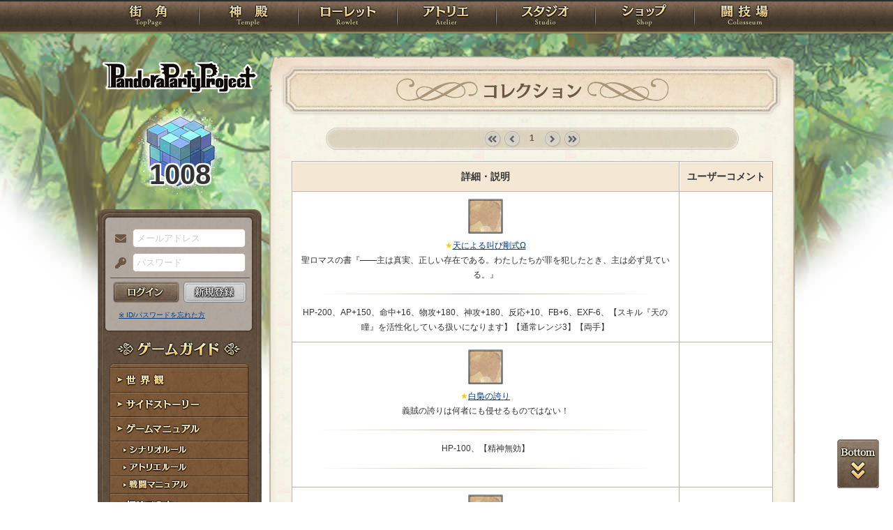

--- FILE ---
content_type: text/html; charset=UTF-8
request_url: https://rev1.reversion.jp/character/collection/p3p009532
body_size: 11499
content:
<!DOCTYPE html>
<html>
<head prefix="og: http://ogp.me/ns# fb: http://ogp.me/ns/fb# article: http://ogp.me/ns/article#">
	<meta charset="utf-8">
	<meta name="viewport" content="width=device-width,initial-scale=1">
	<meta name="format-detection" content="telephone=no">
	<title>コレクション | PandoraPartyProject</title>
	<meta name="title" content="コレクション | PandoraPartyProject"><meta name="description" content="混沌世界開幕！"><meta name="keywords" content="PBW,Play By Web,パンドラパーティプロジェクト">
	<meta name="author" content="Re:version">
	<meta name="twitter:card" content="summary" />
	<meta name="twitter:site" content="@re_version" />
	<meta name="twitter:domain" content="rev1.reversion.jp" />
	<meta name="twitter:title" content="コレクション | PandoraPartyProject" /><meta name="twitter:description" content="混沌世界開幕！" /><meta name="twitter:image" content="https://rev1.reversion.jp/assets/images/banner/card-common.png" /><link rel="icon" href="/favicon.ico">	<link media="screen and (min-width: 641px)" type="text/css" rel="stylesheet" href="https://rev1.reversion.jp/assets/css/in.css?1755560608" />
	<link media="screen and (max-width: 640px)" type="text/css" rel="stylesheet" href="https://rev1.reversion.jp/assets/css/in_sp.css?1755560608" />
	<link media="print" type="text/css" rel="stylesheet" href="https://rev1.reversion.jp/assets/css/in.css?1755560608" />
	<link media="print" type="text/css" rel="stylesheet" href="https://rev1.reversion.jp/assets/css/print.css?1755560608" />
<script type="text/javascript" src="//ajax.googleapis.com/ajax/libs/jquery/1.10.2/jquery.min.js"></script>	<script type="text/javascript" src="https://rev1.reversion.jp/assets/js/jquery.slimmenu.js?1755560608"></script>
	<script type="text/javascript" src="https://rev1.reversion.jp/assets/js/box_animate.js?1755560608"></script>
	<script type="text/javascript" src="https://rev1.reversion.jp/assets/js/jquery.easing.min.js?1755560608"></script>
	<script type="text/javascript" src="https://rev1.reversion.jp/assets/js/jquery.xdomainajax.js?1755560608"></script>
	<script type="text/javascript" src="https://rev1.reversion.jp/assets/common/lib/jquery.mousewheel-3.0.6.pack.js?1755560608"></script>
	<script type="text/javascript" src="https://rev1.reversion.jp/assets/common/fancybox/jquery.fancybox.js?1755560608"></script>
	<link media="screen" type="text/css" rel="stylesheet" href="https://rev1.reversion.jp/assets/common/fancybox/jquery.fancybox.css?1755560608" />
	<link type="text/css" rel="stylesheet" href="https://rev1.reversion.jp/assets/common/fancybox/helpers/jquery.fancybox-buttons.css?1755560608" />
	<script type="text/javascript" src="https://rev1.reversion.jp/assets/common/fancybox/helpers/jquery.fancybox-buttons.js?1755560608"></script>
	<link type="text/css" rel="stylesheet" href="https://rev1.reversion.jp/assets/common/fancybox/helpers/jquery.fancybox-thumbs.css?1755560608" />
	<script type="text/javascript" src="https://rev1.reversion.jp/assets/common/fancybox/helpers/jquery.fancybox-thumbs.js?1755560608"></script>
	<script type="text/javascript" src="https://rev1.reversion.jp/assets/common/fancybox/helpers/jquery.fancybox-media.js?1755560608"></script>
	<script type="text/javascript" src="https://rev1.reversion.jp/assets/js/universal.js?1755560608"></script>
<!-- Google tag (gtag.js) -->
<script async src="https://www.googletagmanager.com/gtag/js?id=G-64W2HFZNQV"></script>
<script>
  window.dataLayer = window.dataLayer || [];
  function gtag(){dataLayer.push(arguments);}
  gtag('js', new Date());

  gtag('config', 'G-64W2HFZNQV');
</script>	<link type="text/css" rel="stylesheet" href="https://rev1.reversion.jp/assets/css/audioplayer_custom.css?1755560608" />
</head>
<body id=""><header><!-- Logo -->
<h1><a href="/top" title="PandoraPartyProject">PandoraPartyProject</a></h1>
<!-- //Logo -->
<!-- Navigation -->
<nav>
<ul class="navbar slimmenu">
<li class="nav_top nav_item"><a href="/top">TOP</a></li>
<li class="nav_temple nav_item"><a href="/character">神殿</a>
	<ul>
		<li class="nav_sub sub_1 disabled"><a href="/character/regist">キャラクター新規登録</a></li>
		<li class="nav_sub sub_2"><a href="/character/search">キャラクター検索</a></li>
		<li class="nav_sub sub_3 disabled"><a href="/guild/open">ギルド設立申請</a></li>
		<li class="nav_sub sub_4"><a href="/guild/search">ギルド検索</a></li>
		<li class="nav_sub sub_5"><a href="/guild/shop/search">ギルドショップ検索</a></li>
		<li class="nav_sub sub_6"><a href="/page/official_guilds">公式ギルド</a></li>
		<li class="nav_sub sub_7"><a href="/room/list">貸部屋</a></li>
		<li class="nav_sub sub_8 last"><a href="/territory/list">領地一覧</a></li>
	</ul>
</li>
<li class="nav_guild nav_item"><a href="/scenario">ローレット</a>
	<ul>
		<li class="nav_sub sub_1"><a href="/scenario/openinglist">オープニング一覧</a></li>
		<li class="nav_sub sub_2"><a href="/scenario/replaylist">リプレイ一覧</a></li>
		<li class="nav_sub sub_3"><a href="/scenario/sslist">ショートストーリー一覧</a></li>
		<li class="nav_sub sub_4"><a href="/scenario/interlist">幕間ストーリー一覧</a></li>
		<li class="nav_sub sub_5"><a href="/note/notelist">ノート一覧</a></li>
		<li class="nav_sub sub_6"><a href="/scenario/gmlist">ゲームマスター一覧</a></li>
		<li class="nav_sub sub_7 disabled"><a href="/scenario/exrequest/ss">EXリクエスト</a></li>
		<li class="nav_sub sub_8"><a href="/page/battle">戦闘マニュアル</a></li>
		<li class="nav_sub sub_9 last"><a href="/manual/skill">スキル用語</a></li>
	</ul>
</li>
<li class="nav_atelier nav_item"><a href="/illust">アトリエ</a>
	<ul>
		<li class="nav_sub sub_1"><a href="/illust/illustlist">イラスト検索</a></li>
		<li class="nav_sub sub_2"><a href="/sketchbook/illustlist">スケッチブック</a></li>
		<li class="nav_sub sub_3"><a href="/illust/creatorlist">イラストレーター検索・依頼</a></li>
		<li class="nav_sub sub_4 disabled"><a href="/illust/exrequest">EXリクエスト</a></li>
		<li class="nav_sub sub_5"><a href="/page/illust">アトリエマニュアル</a></li>
		<li class="nav_sub sub_6 last"><a href="/shop/excard">エクストラカード</a></li>
	</ul>
</li>
<li class="nav_studio nav_item"><a href="/voice">スタジオ</a>
	<ul>
		<li class="nav_sub sub_1"><a href="/voice/voicelist">サウンド検索</a></li>
		<li class="nav_sub sub_2"><a href="/skit/voicelist">ライトスキット</a></li>
		<li class="nav_sub sub_3"><a href="/voice/creatorlist">クリエイター検索・依頼</a></li>
		<li class="nav_sub sub_4 disabled"><a href="/voice/exrequest">EXリクエスト</a></li>
		<li class="nav_sub sub_5 last"><a href="/page/voice">ボイスマニュアル</a></li>
	</ul>
</li>
<li class="nav_shop nav_item"><a href="/shop/">ショップ</a>
	<ul>
		<li class="nav_sub sub_1"><a href="/shop/normal">通常ショップ</a></li>
		<li class="nav_sub sub_2"><a href="/shop/rc">RCショップ</a></li>
		<li class="nav_sub sub_3"><a href="/blackmarket">闇市</a></li>
		<li class="nav_sub sub_4 last"><a href="/shop/bgillust">イラストショップ</a></li>
	</ul>
</li>
<li class="nav_colosseum nav_item"><a href="/arena">闘技場</a>
	<ul>
		<li class="nav_sub sub_1"><a href="/arena/private">自由競技</a></li>
		<li class="nav_sub sub_2"><a href="/arena/official">公式大会</a></li>
		<li class="nav_sub sub_3"><a href="/arena/dungeon">冒険</a></li>
		<li class="nav_sub sub_4"><a href="/arena/radbaw">ラド・バウ</a></li>
		<li class="nav_sub sub_5"><a href="/arena/quest">クエスト</a></li>
		<li class="nav_sub sub_6 last disabled"><a href="/battle_settings">練習場</a></li>
	</ul>
</li>
<li class="nav_spbnr"><a href="https://rev1.reversion.jp/my/invitation"><img src="https://img.rev1.reversion.jp/public/img/bn/otomodati.png" title="お友達紹介！"></a></li>
<li class="nav_spbnr"><a href="https://rev1.reversion.jp/page/story"><img src="https://img.rev1.reversion.jp/public/img/koremadeno.png" title="これまでのおはなし"></a></li>
<li class="nav_spbnr"><a href="https://www.reversion.jp/recommendation/"><img src="https://img.rev1.reversion.jp/public/img/bn/osusume.png" title="オススメクリエイター"></a></li>
</ul>
</nav>
<!-- //Navigation -->
</header>
	<div id="Contents" class="clearfix">	<script type="text/javascript" src="https://rev1.reversion.jp/assets/common/sweetalert/sweetalert.min.js?1755560608"></script>

	<link type="text/css" rel="stylesheet" href="https://rev1.reversion.jp/assets/common/sweetalert/sweetalert.css?1755560608" />

<style>
.sweet-alert p {
	max-height: calc(100vh - 317px);
	max-height: calc(var(--vh, 1vh) * 100 - 317px);
	overflow-y: auto;
}

@media screen and (max-height: 500px) {
	.sweet-alert {
		padding: 3.4vh;
		border-radius: 1vh;
	}
	.sweet-alert .sa-icon {
		margin: calc(8vh - 44px) auto;
		transform: scale(0.5, 0.5);
	}
	.sweet-alert h2 {
		font-size: 6vh;
		line-height: 8vh;
		margin: 5vh 0;
	}
	.sweet-alert p {
		font-size: 3.2vh;
		max-height: calc(46.6vh - 30px);
		max-height: calc(var(--vh, 1vh) * 100 - 53.4vh - 30px);
		overflow-y: auto;
	}
	.sweet-alert button {
		font-size: 3.4vh;
		padding: 2vh 6.4vh;
		border-radius: 1vh;
		margin: 5.2vh 1vh 0 1vh;
	}
	.sweet-alert .la-ball-fall {
		height: 3.6vh;
		margin-top: 0.8vh;
	}
}
</style>
<script>
swal.setDefaults({ allowOutsideClick: true });
$(window).on('resize', function() {
	if (document.documentElement && document.documentElement.style && document.documentElement.style.setProperty) document.documentElement.style.setProperty('--vh', (window.innerHeight * 0.01) + 'px');
}).trigger('resize');
</script>
<!-- Left Menu -->
<aside>
    <!-- login before -->
<div class="loginPanel slimmenu2">
    <div id="img_pandora">1008</div>
    <form action="https://rev1.reversion.jp/top/login" method="post" name="login_form" id="login_form" class="form-horizontal nodoubleclick" accept-charset="utf-8">
        <div class="form-group">
            <label class="control-label mail" for="form_email">メールアドレス</label>
            <input class="ip_mail" placeholder="メールアドレス" name="email" value="" type="text" id="form_email" />
            <div class="errors-email" id="login_error_email"></div>
        </div>
        <div class="form-group">
            <label class="control-label pswd" for="form_password">パスワード</label>
            <input class="ip_pswd" placeholder="パスワード" name="password" value="" type="password" id="form_password" />
            <div class="errors-password" id="login_error_password"></div>
        </div>
        <div class="errors-all" id="login_error_global"></div>
        <div class="form-group">
            <button type="submmit" class="btn_login" id="login-btn">ログイン</button><div class="btn_regist growbtn disabled"></div></div>
    </form>
    <ul class="as_reminder">
        <li class="as_forget"><a href="/forget">※ ID/パスワードを忘れた方</a></li>
    </ul>
</div>
<!-- /login_before -->

<script type="text/javascript">
(function(){
    "use strict";
    $('ul.slimmenu, div.slimmenu2').slimmenu(
    {
        resizeWidth: '640',
        collapserTitle: '',
        easingEffect:'easeInOutQuint',
        animSpeed:'medium',
        indentChildren: true,
        childrenIndenter: '&raquo;'
    });
    var url = $('div.slimmenu2').data('icon-url')
    if (url) {
        $('aside .collapse-button').addClass('icon-button').append($('<div>').addClass('slimmenu2-icon').css('backgroundImage', 'url("' + url + '")'));
    }
})();
</script>
<!-- Left Category Navigation -->
<dl id="CategoryNav">
<dt class="gameguide">ゲームガイド</dt>
<dd class="backborn growbtn"><a href="https://rev1.reversion.jp/page/backborn">世界観</a></dd>
<dd class="sidestory growbtn"><a href="https://rev1.reversion.jp/page/sidestory">サイドストーリー</a></dd>
<dd class="manual growbtn"><a href="https://rev1.reversion.jp/page/manual">ゲームマニュアル</a></dd>
<dd class="sub">
<ul>
<li class="manual_01 growbtn"><a href="https://rev1.reversion.jp/page/scenariorule">シナリオルール</a></li>
<li class="manual_02 growbtn"><a href="https://rev1.reversion.jp/page/illust">アトリエルール</a></li>
<li class="manual_03 growbtn"><a href="https://rev1.reversion.jp/page/battle">戦闘マニュアル</a></li>
</ul>
</dd>
<dd class="forbeginner growbtn"><a href="https://rev1.reversion.jp/page/manual_new_game_1">初めての方へ</a></dd>
<dd class="contact growbtn"><a href="/contact">お問い合わせ</a></dd>
</dl>
<!-- //Left Category Navigation -->
<!-- Common Banner Area -->
<ul class="aside_bnr">
<li><a href="https://rev1.reversion.jp/my/invitation"><img src="https://img.rev1.reversion.jp/public/img/bn/otomodati.png" title="お友達紹介！"></a></li>
<li><a href="https://rev1.reversion.jp/page/story"><img src="https://img.rev1.reversion.jp/public/img/koremadeno.png" title="これまでのおはなし"></a></li>
<li><a href="https://www.reversion.jp/recommendation/"><img src="https://img.rev1.reversion.jp/public/img/bn/osusume.png" title="オススメクリエイター"></a></li>
</ul>
<script async src="//platform.twitter.com/widgets.js" charset="utf-8"></script>
<!-- //Common Banner Area -->
</aside>
<!-- //Left Menu -->
<!-- Article-->
<article>
<h1 class="char_collection">コレクション</h1>
<section id="InContents">
<div class="contents_body">

<div class="pagenavi">
<ul>
            <li class="pgnav_first denied">&laquo; first</li>
                <li class="pgnav_prev denied">&lsaquo; prev</li>
    
     
                    <li class="pgnav_current"><span>1</span></li>
            
            <li class="pgnav_next denied">next &rsaquo;</li>
                <li class="pgnav_last denied">last &raquo;</li>
    </ul>
</div>

<form method="post" name="item_form" action="https://rev1.reversion.jp/character/collection/p3p009532" id="item_form" class="form-horizontal nodoubleclick" autocomplete="off" accept-charset="utf-8">
    <table class="sp_itemlist">
    <thead>
        <tr class="textcenter">
                        <th nowrap>詳細・説明</th>
                            <th nowrap>ユーザーコメント</th>
                                </tr>
    </thead>
    <tbody><tr>            <td class="textcenter">
                <div>
                    <div>
                        <div class="icon">
                                                            <img src="/assets/images/default/item.png" width="50" height="50" class="margin-left-right-auto margin-top-bottom-0 padding-top-bottom-0">
                                                    </div>
                    </div>
                    <div>
                        <div class="item-name-text"><span class="item-mark-collection" title="コレクション済"></span><a style="display: inline-block" href="https://rev1.reversion.jp/character/item/p3p009532/63995656">天による叫び剛式&Omega;</a></div>
                    </div>
                    <div class="item-description width-100">
                        <div class="item-comment">聖ロマスの書『――主は真実、正しい存在である。わたしたちが罪を犯したとき、主は必ず見ている。』</div><hr>
                            <div class="item-comment-detail">HP-200、AP+150、命中+16、物攻+180、神攻+180、反応+10、FB+6、EXF-6、【スキル『天の瞳』を活性化している扱いになります】【通常レンジ3】【両手】</div></div>
                </div>
            </td><td class="item-collection_comment"></td></tr><tr>            <td class="textcenter">
                <div>
                    <div>
                        <div class="icon">
                                                            <img src="/assets/images/default/item.png" width="50" height="50" class="margin-left-right-auto margin-top-bottom-0 padding-top-bottom-0">
                                                    </div>
                    </div>
                    <div>
                        <div class="item-name-text"><span class="item-mark-collection" title="コレクション済"></span><a style="display: inline-block" href="https://rev1.reversion.jp/character/item/p3p009532/39176757">白梟の誇り</a></div>
                    </div>
                    <div class="item-description width-100">
                        <div class="item-comment">義賊の誇りは何者にも侵せるものではない！</div><hr>
                            <div class="item-comment-detail">HP-100、【精神無効】</div><hr>
                            <div class="item-enhance"></div></div>
                </div>
            </td><td class="item-collection_comment"></td></tr><tr>            <td class="textcenter">
                <div>
                    <div>
                        <div class="icon">
                                                            <img src="/assets/images/default/item.png" width="50" height="50" class="margin-left-right-auto margin-top-bottom-0 padding-top-bottom-0">
                                                    </div>
                    </div>
                    <div>
                        <div class="item-name-text"><span class="item-mark-collection" title="コレクション済"></span><a style="display: inline-block" href="https://rev1.reversion.jp/character/item/p3p009532/62993629">Ariadne</a></div>
                    </div>
                    <div class="item-description width-100">
                        <div class="item-comment">『古語魔術』一種とされる心得です。滅びを齎す存在に抗する為の力が宿っているとされています。</div><hr>
                            <div class="item-comment-detail">HP+100、反応+3、回避+2、【シナリオ時、終焉獣に属する存在に攻撃した際、その動きを鈍らせる事があります】</div><hr>
                            <div class="item-enhance"><div class="item-enhance-level">レアリティ：アーティファクト</div></div></div>
                </div>
            </td><td class="item-collection_comment"></td></tr><tr class="equip">            <td class="textcenter">
                <div>
                    <div>
                        <div class="icon">
                                                            <img src="/assets/images/default/item.png" width="50" height="50" class="margin-left-right-auto margin-top-bottom-0 padding-top-bottom-0">
                                                    </div>
                    </div>
                    <div>
                        <div class="item-name-text"><span class="item-mark-collection" title="コレクション済"></span><a style="display: inline-block" href="https://rev1.reversion.jp/character/item/p3p009532/37721547">ジャンピングローレット特別褒章（銀）</a></div>
                    </div>
                    <div class="item-description width-100">
                        <div class="item-comment">ローレットが赫々たる成果を示したЯ・Ｅ・Ｄを称えた褒章。魔法を帯びた特別な品で、持ち主の望む形を探す。シュペル作。</div><hr>
                            <div class="item-comment-detail">FB+1、EXA+2、【追撃5】</div><hr>
                            <div class="item-enhance"></div></div>
                </div>
            </td><td class="item-collection_comment"></td></tr><tr class="equip">            <td class="textcenter">
                <div>
                    <div>
                        <div class="icon">
                                                            <img src="/assets/images/default/item.png" width="50" height="50" class="margin-left-right-auto margin-top-bottom-0 padding-top-bottom-0">
                                                    </div>
                    </div>
                    <div>
                        <div class="item-name-text"><span class="item-mark-collection" title="コレクション済"></span><a style="display: inline-block" href="https://rev1.reversion.jp/character/item/p3p009532/54682825">アクロバット『マリアベル』</a></div>
                    </div>
                    <div class="item-description width-100">
                        <div class="item-comment">歴史に埋もれたとある女の物語――</div><hr>
                            <div class="item-comment-detail">命中+3、防技-4、抵抗-4、反応+4、FB+1、EXA+2、【不吉無効】</div><hr>
                            <div class="item-enhance"></div></div>
                </div>
            </td><td class="item-collection_comment"></td></tr><tr class="equip">            <td class="textcenter">
                <div>
                    <div>
                        <div class="icon">
                                                            <img src="/assets/images/default/item.png" width="50" height="50" class="margin-left-right-auto margin-top-bottom-0 padding-top-bottom-0">
                                                    </div>
                    </div>
                    <div>
                        <div class="item-name-text"><span class="item-mark-collection" title="コレクション済"></span><a style="display: inline-block" href="https://rev1.reversion.jp/character/item/p3p009532/13510913">残影勝負下着（セキガハラ）皇&Omega;</a></div>
                    </div>
                    <div class="item-description width-100">
                        <div class="item-comment">揺るぎない覚悟と決意の象徴。いざ戦場へ参らん――</div><hr>
                            <div class="item-comment-detail">HP+570、AP+570、抵抗-20、反応+60、回避+34、FB+3、EXA+6、【シナリオ時、覚悟完了と見なされます&hellip;&hellip;】</div><hr>
                            <div class="item-enhance"><div class="item-enhance-level">レベル：115</div></div></div>
                </div>
            </td><td class="item-collection_comment"></td></tr><tr class="equip">            <td class="textcenter">
                <div>
                    <div>
                        <div class="icon">
                                                            <img src="/assets/images/default/item.png" width="50" height="50" class="margin-left-right-auto margin-top-bottom-0 padding-top-bottom-0">
                                                    </div>
                    </div>
                    <div>
                        <div class="item-name-text"><span class="item-mark-collection" title="コレクション済"></span><a style="display: inline-block" href="https://rev1.reversion.jp/character/item/p3p009532/43524386">残影鏖殺の呪印滅&Omega;</a></div>
                    </div>
                    <div class="item-description width-100">
                        <div class="item-comment">ワイバーンの血を媒体に作られたインク。それにより記された呪殺の紋章は、あなたに力と呪いを与えるでしょう。</div><hr>
                            <div class="item-comment-detail">HP-2000、AP-1000、物攻+228、神攻+588、命中+38</div><hr>
                            <div class="item-enhance"><div class="item-enhance-level">レベル：115</div></div></div>
                </div>
            </td><td class="item-collection_comment"></td></tr><tr class="equip">            <td class="textcenter">
                <div>
                    <div>
                        <div class="icon">
                                                            <img src="/assets/images/default/item.png" width="50" height="50" class="margin-left-right-auto margin-top-bottom-0 padding-top-bottom-0">
                                                    </div>
                    </div>
                    <div>
                        <div class="item-name-text"><span class="item-mark-collection" title="コレクション済"></span><a style="display: inline-block" href="https://rev1.reversion.jp/character/item/p3p009532/42310413">残影鏖殺の呪印滅&Omega;</a></div>
                    </div>
                    <div class="item-description width-100">
                        <div class="item-comment">ワイバーンの血を媒体に作られたインク。それにより記された呪殺の紋章は、あなたに力と呪いを与えるでしょう。</div><hr>
                            <div class="item-comment-detail">HP-2000、AP-1000、物攻+228、神攻+588、命中+38</div><hr>
                            <div class="item-enhance"><div class="item-enhance-level">レベル：115</div></div></div>
                </div>
            </td><td class="item-collection_comment"></td></tr><tr>            <td class="textcenter">
                <div>
                    <div>
                        <div class="icon">
                                                            <img src="/assets/images/default/item.png" width="50" height="50" class="margin-left-right-auto margin-top-bottom-0 padding-top-bottom-0">
                                                    </div>
                    </div>
                    <div>
                        <div class="item-name-text"><span class="item-mark-collection" title="コレクション済"></span><a style="display: inline-block" href="https://rev1.reversion.jp/character/item/p3p009532/57892524">ジェットパック</a></div>
                    </div>
                    <div class="item-description width-100">
                        <div class="item-comment">推進力を噴射する背負式のバックパックです。</div><hr>
                            <div class="item-comment-detail">HP-50、AP-25、【スロット2】【シナリオ時、『簡易飛行』を得ます】</div></div>
                </div>
            </td><td class="item-collection_comment"></td></tr><tr>            <td class="textcenter">
                <div>
                    <div>
                        <div class="icon">
                                                            <img src="/assets/images/default/item.png" width="50" height="50" class="margin-left-right-auto margin-top-bottom-0 padding-top-bottom-0">
                                                    </div>
                    </div>
                    <div>
                        <div class="item-name-text"><span class="item-mark-collection" title="コレクション済"></span><a style="display: inline-block" href="https://rev1.reversion.jp/character/item/p3p009532/56594575">夜妖憑き『猫神様』</a></div>
                    </div>
                    <div class="item-description width-100">
                        <div class="item-comment">もはや信じる者も少なく、力を失いつつあるねこのかみさま。夜を守り、平和を見つめるもの。今は、あなたの力となるだろう。</div><hr>
                            <div class="item-comment-detail">物攻+10、回避+1、反応-2、【シナリオ時、ネコ科の動物と強く心を交すことが出来ます】</div></div>
                </div>
            </td><td class="item-collection_comment"></td></tr><tr>            <td class="textcenter">
                <div>
                    <div>
                        <div class="icon">
                                                            <img src="/assets/images/default/item.png" width="50" height="50" class="margin-left-right-auto margin-top-bottom-0 padding-top-bottom-0">
                                                    </div>
                    </div>
                    <div>
                        <div class="item-name-text"><span class="item-mark-collection" title="コレクション済"></span><a style="display: inline-block" href="https://rev1.reversion.jp/character/item/p3p009532/57864970">造花回路</a></div>
                    </div>
                    <div class="item-description width-100">
                        <div class="item-comment">アーカーシュのゴーレムに搭載された思考ユニットパーツです。後天的に力を植え付けられた存在を語源としています。</div><hr>
                            <div class="item-comment-detail">命中-2、回避+2、【スキル『無機疎通』を活性化している扱いになります】【シナリオ時、対象が機械である場合『無機疎通』が大きく強化されます】</div></div>
                </div>
            </td><td class="item-collection_comment"></td></tr><tr>            <td class="textcenter">
                <div>
                    <div>
                        <div class="icon">
                                                            <img src="/assets/images/default/item.png" width="50" height="50" class="margin-left-right-auto margin-top-bottom-0 padding-top-bottom-0">
                                                    </div>
                    </div>
                    <div>
                        <div class="item-name-text"><span class="item-mark-collection" title="コレクション済"></span><a style="display: inline-block" href="https://rev1.reversion.jp/character/item/p3p009532/58372198">ドレイク・チャリオッツ</a></div>
                    </div>
                    <div class="item-description width-100">
                        <div class="item-comment">覇竜領域で騎乗用として調教された四足獣型の亜竜とその馬車（亜竜車）です。このドレイクは大柄で牽引力があり、軍用馬車を引くことにも優れています。</div><hr>
                            <div class="item-comment-detail">HP+100、防技-1、抵抗-1、【シナリオ時、『騎乗戦闘（軍馬相当）』に利用出来ます。】【シナリオ時、『陸上運搬（馬車相当）』に利用出来、同乗者も『騎乗戦闘（軍馬相当）』に利用出来ます。】</div></div>
                </div>
            </td><td class="item-collection_comment"></td></tr><tr>            <td class="textcenter">
                <div>
                    <div>
                        <div class="icon">
                                                            <img src="/assets/images/default/item.png" width="50" height="50" class="margin-left-right-auto margin-top-bottom-0 padding-top-bottom-0">
                                                    </div>
                    </div>
                    <div>
                        <div class="item-name-text"><span class="item-mark-collection" title="コレクション済"></span><a style="display: inline-block" href="https://rev1.reversion.jp/character/item/p3p009532/58403494">ベッツィータルト</a></div>
                    </div>
                    <div class="item-description width-100">
                        <div class="item-comment">海洋王国伝統のアップルパイ。海に出た者の無事を祈る願いがこめられています。</div><hr>
                            <div class="item-comment-detail">HP+50、【シナリオ時、何らかの呪いにかかりにくく、また進行を遅くすることがあります】</div></div>
                </div>
            </td><td class="item-collection_comment"></td></tr><tr>            <td class="textcenter">
                <div>
                    <div>
                        <div class="icon">
                                                            <img src="/assets/images/default/item.png" width="50" height="50" class="margin-left-right-auto margin-top-bottom-0 padding-top-bottom-0">
                                                    </div>
                    </div>
                    <div>
                        <div class="item-name-text"><span class="item-mark-collection" title="コレクション済"></span><a style="display: inline-block" href="https://rev1.reversion.jp/character/item/p3p009532/56262376">トリスメギストス</a></div>
                    </div>
                    <div class="item-description width-100">
                        <div class="item-comment">偉大なる祖が作り出したとされる輝石。輝かしき光が導くは、至高の果てか。</div><hr>
                            <div class="item-comment-detail">命中-1、回避-1、CT+2、EXA-1</div></div>
                </div>
            </td><td class="item-collection_comment"></td></tr><tr class="equip">            <td class="textcenter">
                <div>
                    <div>
                        <div class="icon">
                                                            <img src="/assets/images/default/item.png" width="50" height="50" class="margin-left-right-auto margin-top-bottom-0 padding-top-bottom-0">
                                                    </div>
                    </div>
                    <div>
                        <div class="item-name-text"><span class="item-mark-collection" title="コレクション済"></span><a style="display: inline-block" href="https://rev1.reversion.jp/character/item/p3p009532/41938100">クリミナル・ワクチン</a></div>
                    </div>
                    <div class="item-description width-100">
                        <div class="item-comment">もういたくないくすり。</div><hr>
                            <div class="item-comment-detail">HP-300、EXA+3、【奇跡5】</div><hr>
                            <div class="item-enhance"></div></div>
                </div>
            </td><td class="item-collection_comment"></td></tr><tr>            <td class="textcenter">
                <div>
                    <div>
                        <div class="icon">
                                                            <img src="/assets/images/default/item.png" width="50" height="50" class="margin-left-right-auto margin-top-bottom-0 padding-top-bottom-0">
                                                    </div>
                    </div>
                    <div>
                        <div class="item-name-text"><span class="item-mark-collection" title="コレクション済"></span><a style="display: inline-block" href="https://rev1.reversion.jp/character/item/p3p009532/44563221">クリミナル・ワクチン</a></div>
                    </div>
                    <div class="item-description width-100">
                        <div class="item-comment">もういたくないくすり。</div><hr>
                            <div class="item-comment-detail">HP-300、EXA+3、【奇跡5】</div></div>
                </div>
            </td><td class="item-collection_comment"></td></tr><tr>            <td class="textcenter">
                <div>
                    <div>
                        <div class="icon">
                                                            <img src="/assets/images/default/item.png" width="50" height="50" class="margin-left-right-auto margin-top-bottom-0 padding-top-bottom-0">
                                                    </div>
                    </div>
                    <div>
                        <div class="item-name-text"><span class="item-mark-collection" title="コレクション済"></span><a style="display: inline-block" href="https://rev1.reversion.jp/character/item/p3p009532/44757970">クリミナル・ワクチン</a></div>
                    </div>
                    <div class="item-description width-100">
                        <div class="item-comment">もういたくないくすり。</div><hr>
                            <div class="item-comment-detail">HP-300、EXA+3、【奇跡5】</div></div>
                </div>
            </td><td class="item-collection_comment"></td></tr><tr>            <td class="textcenter">
                <div>
                    <div>
                        <div class="icon">
                                                            <img src="/assets/images/default/item.png" width="50" height="50" class="margin-left-right-auto margin-top-bottom-0 padding-top-bottom-0">
                                                    </div>
                    </div>
                    <div>
                        <div class="item-name-text"><span class="item-mark-collection" title="コレクション済"></span><a style="display: inline-block" href="https://rev1.reversion.jp/character/item/p3p009532/38159161">jabberwocky</a></div>
                    </div>
                    <div class="item-description width-100">
                        <div class="item-comment">崩れ落ちた『怪竜』ジャバーウォックの鱗。翠玉の如き光を宿した鱗は魔性の気配を纏わせる。</div><hr>
                            <div class="item-comment-detail">【スロット2】【シナリオ時、竜種に一目おかれる可能性があります】</div></div>
                </div>
            </td><td class="item-collection_comment"></td></tr><tr>            <td class="textcenter">
                <div>
                    <div>
                        <div class="icon">
                                                            <img src="/assets/images/default/item.png" width="50" height="50" class="margin-left-right-auto margin-top-bottom-0 padding-top-bottom-0">
                                                    </div>
                    </div>
                    <div>
                        <div class="item-name-text"><span class="item-mark-collection" title="コレクション済"></span><a style="display: inline-block" href="https://rev1.reversion.jp/character/item/p3p009532/3222077">ディープ・グリーン</a></div>
                    </div>
                    <div class="item-description width-100">
                        <div class="item-comment">見事な大粒のエメラルド。魔法のかけられた魔力の石。</div><hr>
                            <div class="item-comment-detail">HP+50、【毒無効】</div><hr>
                            <div class="item-enhance"><div class="item-enhance-level">レアリティ：レリック</div></div></div>
                </div>
            </td><td class="item-collection_comment"></td></tr><tr>            <td class="textcenter">
                <div>
                    <div>
                        <div class="icon">
                                                            <img src="/assets/images/default/item.png" width="50" height="50" class="margin-left-right-auto margin-top-bottom-0 padding-top-bottom-0">
                                                    </div>
                    </div>
                    <div>
                        <div class="item-name-text"><span class="item-mark-collection" title="コレクション済"></span><a style="display: inline-block" href="https://rev1.reversion.jp/character/item/p3p009532/54352059">フローズヴィトニルの伝説</a></div>
                    </div>
                    <div class="item-description width-100">
                        <div class="item-comment">遙か昔の物語。勇者王時代の古きおおかみ。それは全てを冬に包み込み、大地の深くに封じられたという。</div><hr>
                            <div class="item-comment-detail">AP+25、抵抗+4、FB+1、【火炎無効】【凍気無効】</div></div>
                </div>
            </td><td class="item-collection_comment"></td></tr><tr>            <td class="textcenter">
                <div>
                    <div>
                        <div class="icon">
                                                            <img src="/assets/images/default/item.png" width="50" height="50" class="margin-left-right-auto margin-top-bottom-0 padding-top-bottom-0">
                                                    </div>
                    </div>
                    <div>
                        <div class="item-name-text"><span class="item-mark-collection" title="コレクション済"></span><a style="display: inline-block" href="https://rev1.reversion.jp/character/item/p3p009532/25823988">神威六神通</a></div>
                    </div>
                    <div class="item-description width-100">
                        <div class="item-comment">神足・天耳・他心・宿命・天眼・漏尽――六種の力を貴方に宿し万の力を与えるでしょう。</div><hr>
                            <div class="item-comment-detail">HP+50、AP+150、【シナリオ時、物質透過、聞き耳、リーディング、瞬間記憶、霊魂疎通、平常心を活性化している扱いになります。活性化している場合、強化されます】</div><hr>
                            <div class="item-enhance"><div class="item-enhance-level">レベル：85</div></div></div>
                </div>
            </td><td class="item-collection_comment"></td></tr><tr>            <td class="textcenter">
                <div>
                    <div>
                        <div class="icon">
                                                            <img src="/assets/images/default/item.png" width="50" height="50" class="margin-left-right-auto margin-top-bottom-0 padding-top-bottom-0">
                                                    </div>
                    </div>
                    <div>
                        <div class="item-name-text"><span class="item-mark-collection" title="コレクション済"></span><a style="display: inline-block" href="https://rev1.reversion.jp/character/item/p3p009532/24136444">残影穿孔言霊皇&Omega;</a></div>
                    </div>
                    <div class="item-description width-100">
                        <div class="item-comment">霊力を伴った言の葉は、その響きで容易に万象を穿つでしょう。</div><hr>
                            <div class="item-comment-detail">命中+（5+FB/3）、物攻+（FB&times;7）、神攻+（FB&times;7）、FB+4、【通常レンジ3】</div></div>
                </div>
            </td><td class="item-collection_comment"></td></tr><tr>            <td class="textcenter">
                <div>
                    <div>
                        <div class="icon">
                                                            <img src="/assets/images/default/item.png" width="50" height="50" class="margin-left-right-auto margin-top-bottom-0 padding-top-bottom-0">
                                                    </div>
                    </div>
                    <div>
                        <div class="item-name-text"><span class="item-mark-collection" title="コレクション済"></span><a style="display: inline-block" href="https://rev1.reversion.jp/character/item/p3p009532/26723703">残影穿孔言霊皇&Omega;</a></div>
                    </div>
                    <div class="item-description width-100">
                        <div class="item-comment">霊力を伴った言の葉は、その響きで容易に万象を穿つでしょう。</div><hr>
                            <div class="item-comment-detail">命中+（5+FB/3）、物攻+（FB&times;7）、神攻+（FB&times;7）、FB+4、【通常レンジ3】</div></div>
                </div>
            </td><td class="item-collection_comment"></td></tr><tr>            <td class="textcenter">
                <div>
                    <div>
                        <div class="icon">
                                                            <img src="/assets/images/default/item.png" width="50" height="50" class="margin-left-right-auto margin-top-bottom-0 padding-top-bottom-0">
                                                    </div>
                    </div>
                    <div>
                        <div class="item-name-text"><span class="item-mark-collection" title="コレクション済"></span><a style="display: inline-block" href="https://rev1.reversion.jp/character/item/p3p009532/48535142">紅蓮のコンパス</a></div>
                    </div>
                    <div class="item-description width-100">
                        <div class="item-comment">超常の力を携えたコンパスです。裏側には『K.D.』と製作者らしき名が記されていますが、詳細は不明です。</div><hr>
                            <div class="item-comment-detail">HP+700、CT-1、FB+1、【火炎無効】【シナリオ時、『超方向感覚』『MASTER』を活性化している扱いになります】</div></div>
                </div>
            </td><td class="item-collection_comment"></td></tr><tr>            <td class="textcenter">
                <div>
                    <div>
                        <div class="icon">
                                                            <img src="/assets/images/default/item.png" width="50" height="50" class="margin-left-right-auto margin-top-bottom-0 padding-top-bottom-0">
                                                    </div>
                    </div>
                    <div>
                        <div class="item-name-text"><span class="item-mark-collection" title="コレクション済"></span><a style="display: inline-block" href="https://rev1.reversion.jp/character/item/p3p009532/46526082">ドレイク・チャリオッツ</a></div>
                    </div>
                    <div class="item-description width-100">
                        <div class="item-comment">覇竜領域で騎乗用として調教された四足獣型の亜竜とその馬車（亜竜車）です。このドレイクは大柄で牽引力があり、軍用馬車を引くことにも優れています。</div><hr>
                            <div class="item-comment-detail">HP+100、防技-1、抵抗-1、【シナリオ時、『騎乗戦闘（軍馬相当）』に利用出来ます。】【シナリオ時、『陸上運搬（馬車相当）』に利用出来、同乗者も『騎乗戦闘（軍馬相当）』に利用出来ます。】</div></div>
                </div>
            </td><td class="item-collection_comment"></td></tr><tr class="equip">            <td class="textcenter">
                <div>
                    <div>
                        <div class="icon">
                                                            <img src="/assets/images/default/item.png" width="50" height="50" class="margin-left-right-auto margin-top-bottom-0 padding-top-bottom-0">
                                                    </div>
                    </div>
                    <div>
                        <div class="item-name-text"><span class="item-mark-collection" title="コレクション済"></span><a style="display: inline-block" href="https://rev1.reversion.jp/character/item/p3p009532/44802667">クリミナル・ワクチン</a></div>
                    </div>
                    <div class="item-description width-100">
                        <div class="item-comment">もういたくないくすり。</div><hr>
                            <div class="item-comment-detail">HP-300、EXA+3、【奇跡5】</div><hr>
                            <div class="item-enhance"></div></div>
                </div>
            </td><td class="item-collection_comment"></td></tr><tr>            <td class="textcenter">
                <div>
                    <div>
                        <div class="icon">
                                                            <img src="/assets/images/default/item.png" width="50" height="50" class="margin-left-right-auto margin-top-bottom-0 padding-top-bottom-0">
                                                    </div>
                    </div>
                    <div>
                        <div class="item-name-text"><span class="item-mark-collection" title="コレクション済"></span><a style="display: inline-block" href="https://rev1.reversion.jp/character/item/p3p009532/43299070">リッチモンド・コネクション</a></div>
                    </div>
                    <div class="item-description width-100">
                        <div class="item-comment">その名はアンラック・セブン。逸脱と傲慢、純粋悪を示す一。</div><hr>
                            <div class="item-comment-detail">AP+75、抵抗-2、【シナリオ時、コネクション、地元のダチコー、情報網スキルの性能を強化します】</div></div>
                </div>
            </td><td class="item-collection_comment"></td></tr><tr>            <td class="textcenter">
                <div>
                    <div>
                        <div class="icon">
                                                            <img src="/assets/images/default/item.png" width="50" height="50" class="margin-left-right-auto margin-top-bottom-0 padding-top-bottom-0">
                                                    </div>
                    </div>
                    <div>
                        <div class="item-name-text"><span class="item-mark-collection" title="コレクション済"></span><a style="display: inline-block" href="https://rev1.reversion.jp/character/item/p3p009532/42100786">永久氷樹の腕輪</a></div>
                    </div>
                    <div class="item-description width-100">
                        <div class="item-comment">いつでもひんやりと冷たい、不思議な腕輪です。</div><hr>
                            <div class="item-comment-detail">【火炎無効】</div></div>
                </div>
            </td><td class="item-collection_comment"></td></tr><tr>            <td class="textcenter">
                <div>
                    <div>
                        <div class="icon">
                                                            <img src="/assets/images/default/item.png" width="50" height="50" class="margin-left-right-auto margin-top-bottom-0 padding-top-bottom-0">
                                                    </div>
                    </div>
                    <div>
                        <div class="item-name-text"><span class="item-mark-collection" title="コレクション済"></span><a style="display: inline-block" href="https://rev1.reversion.jp/character/item/p3p009532/35966915">( ・◡・*)</a></div>
                    </div>
                    <div class="item-description width-100">
                        <div class="item-comment">だいじょうぶですよ。ただのかわいいもみじですよv</div><hr>
                            <div class="item-comment-detail">命中+2、【スキル：色彩感覚、ポーカーフェイス、奇襲技術を活性化している扱いになります】</div></div>
                </div>
            </td><td class="item-collection_comment"></td></tr><tr>            <td class="textcenter">
                <div>
                    <div>
                        <div class="icon">
                                                            <img src="/assets/images/default/item.png" width="50" height="50" class="margin-left-right-auto margin-top-bottom-0 padding-top-bottom-0">
                                                    </div>
                    </div>
                    <div>
                        <div class="item-name-text"><span class="item-mark-collection" title="コレクション済"></span><a style="display: inline-block" href="https://rev1.reversion.jp/character/item/p3p009532/37034773">ローレットダンボール</a></div>
                    </div>
                    <div class="item-description width-100">
                        <div class="item-comment">みんなでかぶれば怖くない！　ローレット特製ダンボールが今ならセットでこのお値段！</div><hr>
                            <div class="item-comment-detail">HP+300、AP+200、反応+4【自分から半径R2以内の味方に『気配遮断』を与えます。既に持っている場合は重複しません】</div></div>
                </div>
            </td><td class="item-collection_comment"></td></tr><tr>            <td class="textcenter">
                <div>
                    <div>
                        <div class="icon">
                                                            <img src="/assets/images/default/item.png" width="50" height="50" class="margin-left-right-auto margin-top-bottom-0 padding-top-bottom-0">
                                                    </div>
                    </div>
                    <div>
                        <div class="item-name-text"><span class="item-mark-collection" title="コレクション済"></span><a style="display: inline-block" href="https://rev1.reversion.jp/character/item/p3p009532/36758057">ディープクルーザーPLM</a></div>
                    </div>
                    <div class="item-description width-100">
                        <div class="item-comment">クジラ型潜水艇。海洋王国で研究開発され、シンプルでかわいいボディに海洋貴族も太鼓判。</div><hr>
                            <div class="item-comment-detail">神攻+5、【シナリオ時、複数人用（馬車相当）の潜水艇として使用できます。戦闘には使用できません】</div></div>
                </div>
            </td><td class="item-collection_comment"></td></tr><tr>            <td class="textcenter">
                <div>
                    <div>
                        <div class="icon">
                                                            <img src="/assets/images/default/item.png" width="50" height="50" class="margin-left-right-auto margin-top-bottom-0 padding-top-bottom-0">
                                                    </div>
                    </div>
                    <div>
                        <div class="item-name-text"><span class="item-mark-collection" title="コレクション済"></span><a style="display: inline-block" href="https://rev1.reversion.jp/character/item/p3p009532/39820456">Hades-EXI</a></div>
                    </div>
                    <div class="item-description width-100">
                        <div class="item-comment">ロックでパンクでご機嫌なんだZE！</div><hr>
                            <div class="item-comment-detail">HP+（FB&times;50）、AP-（FB&times;20）、命中+（FB/3）、回避+（FB/3）、反応+（FB）、CT+5、FB+5</div></div>
                </div>
            </td><td class="item-collection_comment"></td></tr><tr>            <td class="textcenter">
                <div>
                    <div>
                        <div class="icon">
                                                            <img src="/assets/images/default/item.png" width="50" height="50" class="margin-left-right-auto margin-top-bottom-0 padding-top-bottom-0">
                                                    </div>
                    </div>
                    <div>
                        <div class="item-name-text"><span class="item-mark-collection" title="コレクション済"></span><a style="display: inline-block" href="https://rev1.reversion.jp/character/item/p3p009532/40091378">タイニーワイバーン</a></div>
                    </div>
                    <div class="item-description width-100">
                        <div class="item-comment">騎乗に適した種類の亜竜です。単独での戦闘能力は無く、飼育方法等も案外ひろく知られています。</div><hr>
                            <div class="item-comment-detail">AP-50、回避+2、【シナリオ時、『騎乗戦闘（軍馬相当）』に利用出来ます。】【シナリオ時、騎乗することで飛行スキルを活性化している扱いになります】</div></div>
                </div>
            </td><td class="item-collection_comment"></td></tr><tr>            <td class="textcenter">
                <div>
                    <div>
                        <div class="icon">
                                                            <img src="/assets/images/default/item.png" width="50" height="50" class="margin-left-right-auto margin-top-bottom-0 padding-top-bottom-0">
                                                    </div>
                    </div>
                    <div>
                        <div class="item-name-text"><span class="item-mark-collection" title="コレクション済"></span><a style="display: inline-block" href="https://rev1.reversion.jp/character/item/p3p009532/39439145">希望への道筋</a></div>
                    </div>
                    <div class="item-description width-100">
                        <div class="item-comment">絶望の青の絶望の一つとして有名なのは『本当に&ldquo;先&rdquo;があるか分からない』事です。それでも彼らは希望を信じて前に進むのです。</div><hr>
                            <div class="item-comment-detail">HP-50、【足止無効】</div></div>
                </div>
            </td><td class="item-collection_comment"></td></tr><tr>            <td class="textcenter">
                <div>
                    <div>
                        <div class="icon">
                                                            <img src="/assets/images/default/item.png" width="50" height="50" class="margin-left-right-auto margin-top-bottom-0 padding-top-bottom-0">
                                                    </div>
                    </div>
                    <div>
                        <div class="item-name-text"><span class="item-mark-collection" title="コレクション済"></span><a style="display: inline-block" href="https://rev1.reversion.jp/character/item/p3p009532/39373015">ディダスカリア中層通行手形</a></div>
                    </div>
                    <div class="item-description width-100">
                        <div class="item-comment">アドラステイア中層へ侵入するための通行手形です。ミハエル・スニーアらとの取引によって手に入れたものです。</div><hr>
                            <div class="item-comment-detail">EXF+1、【シナリオ時、アドラステイア中層への侵入をきわめて容易にします】</div></div>
                </div>
            </td><td class="item-collection_comment"></td></tr><tr>            <td class="textcenter">
                <div>
                    <div>
                        <div class="icon">
                                                            <img src="/assets/images/default/item.png" width="50" height="50" class="margin-left-right-auto margin-top-bottom-0 padding-top-bottom-0">
                                                    </div>
                    </div>
                    <div>
                        <div class="item-name-text"><span class="item-mark-collection" title="コレクション済"></span><a style="display: inline-block" href="https://rev1.reversion.jp/character/item/p3p009532/23723378">屍月螺鈿飾弓迦陵</a></div>
                    </div>
                    <div class="item-description width-100">
                        <div class="item-comment">しづきらでんかざりゆみかりょう。千命を射抜いた大弓。弦音は亡者の嘆きを奏でるとされる。</div><hr>
                            <div class="item-comment-detail">命中+20、FB+4、【通常攻撃：レンジ4】【通常攻撃：不運】【通常攻撃：苦鳴】【通常攻撃：呪い】【通常攻撃：必殺】【通常攻撃：呪殺】【両手】</div></div>
                </div>
            </td><td class="item-collection_comment"></td></tr><tr>            <td class="textcenter">
                <div>
                    <div>
                        <div class="icon">
                                                            <img src="/assets/images/default/item.png" width="50" height="50" class="margin-left-right-auto margin-top-bottom-0 padding-top-bottom-0">
                                                    </div>
                    </div>
                    <div>
                        <div class="item-name-text"><span class="item-mark-collection" title="コレクション済"></span><a style="display: inline-block" href="https://rev1.reversion.jp/character/item/p3p009532/23992434">ドールズパレード</a></div>
                    </div>
                    <div class="item-description width-100">
                        <div class="item-comment">次々に現れる無数の小さな戦闘人形部隊が、交戦相手へ陸海空の軍事ミッションを開始します。</div><hr>
                            <div class="item-comment-detail">AP+25、命中+8、回避+8、防技+8、抵抗+8、EXA+5、FB+2、【通常レンジ1】</div></div>
                </div>
            </td><td class="item-collection_comment"></td></tr><tr>            <td class="textcenter">
                <div>
                    <div>
                        <div class="icon">
                                                            <img src="/assets/images/default/item.png" width="50" height="50" class="margin-left-right-auto margin-top-bottom-0 padding-top-bottom-0">
                                                    </div>
                    </div>
                    <div>
                        <div class="item-name-text"><span class="item-mark-collection" title="コレクション済"></span><a style="display: inline-block" href="https://rev1.reversion.jp/character/item/p3p009532/24140818">双刀『黒魔』</a></div>
                    </div>
                    <div class="item-description width-100">
                        <div class="item-comment">持ち主の気力を力に変える魔刀です。二振りの片割れ。</div><hr>
                            <div class="item-comment-detail">回避+7、物攻+135、CT+2、FB+2、【ロスト25】</div></div>
                </div>
            </td><td class="item-collection_comment"></td></tr><tr>            <td class="textcenter">
                <div>
                    <div>
                        <div class="icon">
                                                            <img src="/assets/images/default/item.png" width="50" height="50" class="margin-left-right-auto margin-top-bottom-0 padding-top-bottom-0">
                                                    </div>
                    </div>
                    <div>
                        <div class="item-name-text"><span class="item-mark-collection" title="コレクション済"></span><a style="display: inline-block" href="https://rev1.reversion.jp/character/item/p3p009532/24302158">瞬きのトゥワイス・トゥワイス</a></div>
                    </div>
                    <div class="item-description width-100">
                        <div class="item-comment">夜色の短刀は闇に閃き、次々と瞬く事でしょう。</div><hr>
                            <div class="item-comment-detail">命中+4、物攻+60、神攻+60、防技-8、抵抗-8、EXA+6、FB+1</div></div>
                </div>
            </td><td class="item-collection_comment"></td></tr><tr>            <td class="textcenter">
                <div>
                    <div>
                        <div class="icon">
                                                            <img src="/assets/images/default/item.png" width="50" height="50" class="margin-left-right-auto margin-top-bottom-0 padding-top-bottom-0">
                                                    </div>
                    </div>
                    <div>
                        <div class="item-name-text"><span class="item-mark-collection" title="コレクション済"></span><a style="display: inline-block" href="https://rev1.reversion.jp/character/item/p3p009532/27691799">双竜勲章</a></div>
                    </div>
                    <div class="item-description width-100">
                        <div class="item-comment">幻想三大貴族の一人『黄金双竜』より送られる特別な勲章です。「大儀であった」【使用することで幻想の名声、もしくは悪名を3点得ます】</div></div>
                </div>
            </td><td class="item-collection_comment"></td></tr><tr>            <td class="textcenter">
                <div>
                    <div>
                        <div class="icon">
                                                            <img src="/assets/images/default/item.png" width="50" height="50" class="margin-left-right-auto margin-top-bottom-0 padding-top-bottom-0">
                                                    </div>
                    </div>
                    <div>
                        <div class="item-name-text"><span class="item-mark-collection" title="コレクション済"></span><a style="display: inline-block" href="https://rev1.reversion.jp/character/item/p3p009532/27665212">ミスリル銀</a></div>
                    </div>
                    <div class="item-description width-100">
                        <div class="item-comment">特別な力を帯びた魔性銀。強化触媒として作用し、アイテムの真価を引き出す。</div><hr>
                            <div class="item-comment-detail">【素材】</div></div>
                </div>
            </td><td class="item-collection_comment"></td></tr><tr>            <td class="textcenter">
                <div>
                    <div>
                        <div class="icon">
                                                            <img src="/assets/images/default/item.png" width="50" height="50" class="margin-left-right-auto margin-top-bottom-0 padding-top-bottom-0">
                                                    </div>
                    </div>
                    <div>
                        <div class="item-name-text"><span class="item-mark-collection" title="コレクション済"></span><a style="display: inline-block" href="https://rev1.reversion.jp/character/item/p3p009532/33516839">量産型ハイペリオン様</a></div>
                    </div>
                    <div class="item-description width-100">
                        <div class="item-comment">神翼獣ハイペリオン様から分離した小型の騎乗生物。ちっちゃい羽根で頑張って飛んでくれる。ただし飛んでる間は無防備。</div><hr>
                            <div class="item-comment-detail">HP+50、【シナリオ時、『騎乗戦闘（軍馬相当）』に利用出来ます。】【シナリオ時、『簡易飛行』を得ます】</div></div>
                </div>
            </td><td class="item-collection_comment"></td></tr><tr>            <td class="textcenter">
                <div>
                    <div>
                        <div class="icon">
                                                            <img src="/assets/images/default/item.png" width="50" height="50" class="margin-left-right-auto margin-top-bottom-0 padding-top-bottom-0">
                                                    </div>
                    </div>
                    <div>
                        <div class="item-name-text"><span class="item-mark-collection" title="コレクション済"></span><a style="display: inline-block" href="https://rev1.reversion.jp/character/item/p3p009532/23525129">軍馬</a></div>
                    </div>
                    <div class="item-description width-100">
                        <div class="item-comment">戦い慣れた馬と絆を結べば、強力な戦友になります。</div><hr>
                            <div class="item-comment-detail">【シナリオ時、『騎乗戦闘（軍馬相当）』に利用出来ます。】</div></div>
                </div>
            </td><td class="item-collection_comment"></td></tr><tr>            <td class="textcenter">
                <div>
                    <div>
                        <div class="icon">
                                                            <img src="/assets/images/default/item.png" width="50" height="50" class="margin-left-right-auto margin-top-bottom-0 padding-top-bottom-0">
                                                    </div>
                    </div>
                    <div>
                        <div class="item-name-text"><span class="item-mark-collection" title="コレクション済"></span><a style="display: inline-block" href="https://rev1.reversion.jp/character/item/p3p009532/24440696">馬車</a></div>
                    </div>
                    <div class="item-description width-100">
                        <div class="item-comment">仲間と向かうのは商いの旅か、それとも冒険か。</div><hr>
                            <div class="item-comment-detail">【シナリオ時、『陸上運搬（馬車相当）』に利用出来ます。】</div></div>
                </div>
            </td><td class="item-collection_comment"></td></tr><tr>            <td class="textcenter">
                <div>
                    <div>
                        <div class="icon">
                                                            <img src="/assets/images/default/item.png" width="50" height="50" class="margin-left-right-auto margin-top-bottom-0 padding-top-bottom-0">
                                                    </div>
                    </div>
                    <div>
                        <div class="item-name-text"><span class="item-mark-collection" title="コレクション済"></span><a style="display: inline-block" href="https://rev1.reversion.jp/character/item/p3p009532/28670625">小型船</a></div>
                    </div>
                    <div class="item-description width-100">
                        <div class="item-comment">所有出来る小型船です。</div><hr>
                            <div class="item-comment-detail">HP-50、AP-25、【スロット2】【小型船を必要とするシナリオ時、シナリオ汎用の船よりも優秀な性能を発揮します】</div><hr>
                            <div class="item-enhance"></div></div>
                </div>
            </td><td class="item-collection_comment"></td></tr><tr>            <td class="textcenter">
                <div>
                    <div>
                        <div class="icon">
                                                            <img src="/assets/images/default/item.png" width="50" height="50" class="margin-left-right-auto margin-top-bottom-0 padding-top-bottom-0">
                                                    </div>
                    </div>
                    <div>
                        <div class="item-name-text"><span class="item-mark-collection" title="コレクション済"></span><a style="display: inline-block" href="https://rev1.reversion.jp/character/item/p3p009532/27038380">ローレット特別褒章（銅）</a></div>
                    </div>
                    <div class="item-description width-100">
                        <div class="item-comment">ローレットが特別な活躍をしたЯ・Ｅ・Ｄを称えた褒章。魔法を帯びた特別な品で、持ち主の望む形を探す。シュペル作。</div><hr>
                            <div class="item-comment-detail">命中+2、EXA+3、FB+1</div></div>
                </div>
            </td><td class="item-collection_comment"></td></tr><tr>            <td class="textcenter">
                <div>
                    <div>
                        <div class="icon">
                                                            <img src="/assets/images/default/item.png" width="50" height="50" class="margin-left-right-auto margin-top-bottom-0 padding-top-bottom-0">
                                                    </div>
                    </div>
                    <div>
                        <div class="item-name-text"><span class="item-mark-collection" title="コレクション済"></span><a style="display: inline-block" href="https://rev1.reversion.jp/character/item/p3p009532/25340677">ハイペリオンの羽根</a></div>
                    </div>
                    <div class="item-description width-100">
                        <div class="item-comment">伝説の神翼獣ハイペリオンから抜け落ちた羽根のひとつ。聖なる力と大空のこころを感じることができる。</div><hr>
                            <div class="item-comment-detail">命中+1、回避+1、【シナリオ時、神翼庭園ウィツィロと古廟スラン・ロウから現れたモンスターへ有効な攻撃方法がわかることがあります】</div></div>
                </div>
            </td><td class="item-collection_comment"></td></tr></tbody>
</table>


</form>
<div class="pagenavi">
<ul>
            <li class="pgnav_first denied">&laquo; first</li>
                <li class="pgnav_prev denied">&lsaquo; prev</li>
    
     
                    <li class="pgnav_current"><span>1</span></li>
            
            <li class="pgnav_next denied">next &rsaquo;</li>
                <li class="pgnav_last denied">last &raquo;</li>
    </ul>
</div>


</div>
</section>
</article>
<!-- //Article -->
</div>
	<p id="page-top-bottom"><a class="top" href="javascript:void(0)">PAGETOP</a><a class="bottom" href="javascript:void(0)">PAGEBOTTOM</a></p>
	<footer><div class="footerlink">
    <ul>
        <li class="regulations"><a href="https://www.reversion.jp/ppp-terms/">利用規約</a></li>
        <li class="policy"><a href="https://www.reversion.jp/corporate/privacy-policy/">プライバシーポリシー</a></li>
        <li class="g_trade"><a href="https://www.reversion.jp/corporate/tokusyou/">特定商取引法に基づく表示</a></li>
        <li class="nijisousaku"><a href="https://www.reversion.jp/corporate/nijisousaku/">二次創作のガイドライン</a></li>
        <li class="contact"><a href="/contact">お問い合わせ</a></li>
        <li class="about last"><a href="https://www.reversion.jp/">Re:version</a></li>
    </ul>
</div>
<p class="copyright">&copy; 2017 Re:version.</p></footer>
	<script>
	(function(){
		"use strict";
		$('.bbs_box .bbs_comment, .wrap-url').each(function() {
			if ($(this).find('img').hasClass('unwrap_url') || $(this).find('.voice_player').hasClass('unwrap_url')) {
				// class=unwrap_urlなら無視
				return true;
			}

			$(this).html($(this).html().replace(/https?:\/\/[!#$%&"'()*+\/:;=?@\[\]0-9A-Za-z_,.~-]+/g, function(a) {
				if (/^https:\/\/(?:[0-9a-z.]+\.)?reversion\.jp/.test(a)) {
					return '<a href="' + unquote(a) + '">' + a + '</a>';
				} else {
					return '<a href="/redirect?url=' + encodeURIComponent(a) + '">' + a + '</a>';
				}
			}));
		});

		function unquote(str)
		{
			return str.replace('"', '&quot;');
		}
	})();
	</script>
</body>
</html>
